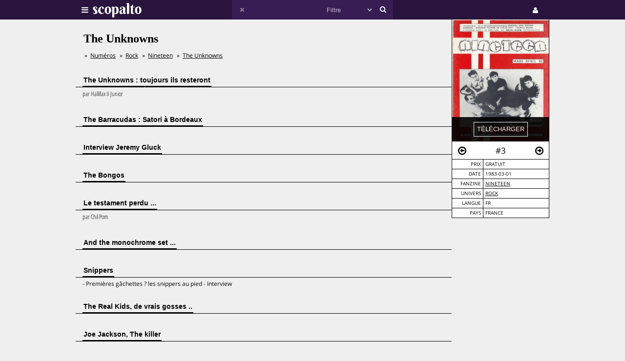

--- FILE ---
content_type: text/html;charset=UTF-8
request_url: https://scopalto.com/nineteen/3/the-unknowns
body_size: 3361
content:
<!doctype html>
<html lang="fr">
<head>
 <title>The Unknowns | Fanzine Nineteen #3</title>
 <meta name="apple-mobile-web-app-status-bar-style" content="#29143d" />
 <meta name="charset" content="utf-8" />
 <meta name="description" content="Fanzine Nineteen numéro 3 : The Unknowns. Magazine gratuit. PDF gratuit disponible. Univers : Rock." />
 <meta name="google-site-verification" content="fNm9fSJEu58iWq43r8ZBKfHmYV3-qbsbYcbUB8ISIgA" />
 <meta name="keywords" content="barracudas, jérémy gluck, the bongos, jim morrison, joe jackson, nineteen, fanzine, gratuit, pdf, télécharger, download" />
 <meta name="msapplication-navbutton-color" content="#29143d" />
 <meta name="msvalidate.01" content="F8D9707B115B72F4A5D566463EB2FD7E" />
 <meta name="theme-color" content="#29143d" />
 <meta name="viewport" content="width=device-width,initial-scale=1,maximum-scale=1,user-scalable=no" />
 <link rel="stylesheet" href="/web/scopalto/fonts/font-awesome/css/font-awesome.min.css?2" type="text/css" media="screen" />
 <link rel="stylesheet" href="/web/scopalto/styles/app.css?2" type="text/css" media="screen" />
 <link rel="stylesheet" href="/web/scopalto/styles/front/issue.css?2" type="text/css" media="screen" />
 <link rel="alternate" href="/feed?2" type="application/rss+xml" title="last issues" />
 <link rel="apple-touch-icon" href="/web/scopalto/images/icon-scopalto-180.png?2" sizes="180x180" />
 <link rel="canonical" href="https://www.scopalto.com/nineteen/3/the-unknowns" />
 <link rel="icon" href="/web/scopalto/images/logo-scopalto-192.png?2" sizes="192x192" />
 <link rel="shortcut icon" href="/web/scopalto/images/favicon.png?2" type="image/x-icon" />
</head>
<body class="state-prod scope-front extension-scopalto action-issue">
<main><div class="issue" data-item="16401-1670-706aedb3" data-id="0">
  <aside>
    <figure style="background-image:url(/pub/covers/626/1670-large.jpg);">
      <div class="cover"></div>
      <div class="control">
        <input type="button"
               class="issue-action action-download"
               value="télécharger"
               data-action="download" />
      </div>
    </figure>
    <nav>
      <div class="arrow">
        <i class="fa fa-arrow-circle-o-left fa-hidden"
           data-url="/nineteen/2/real-kids"
           data-image="/pub/covers/626/1669-large.jpg"
           data-issue-id="1669"></i>
      </div>
      <div class="number">
        <span>#3</span>
      </div>
      <div class="arrow"><i class="fa fa-arrow-circle-o-right fa-hidden"
                            data-url="/nineteen/4/france-angleterre-le-rock-se-reveille"
                            data-image="/pub/covers/626/1671-large.jpg"
                            data-issue-id="1671"></i>
      </div>
    </nav>
    <div class="metas">
      <table><tbody>
                  <tr>
            <td>prix</td>
            <td>
                              gratuit                          </td>
          </tr>
                          <tr>
          <td>date</td>
          <td>1983-03-01</td>
        </tr>
        <tr>
          <td>fanzine</td>
          <td>
            <a href="/fanzine/nineteen" title="Fanzine Nineteen"
               data-magazine-id="626">Nineteen</a>
          </td>
        </tr>
        <tr>
          <td>univers</td>
          <td>
                          <a href="/magazines/rock" title="Magazines Rock"
                 onclick="return false;"
                 data-event="showworld"
                 data-world-id="40">Rock</a>
                      </td>
        </tr>
        <tr>
          <td>langue</td>
          <td>
            fr          </td>
        </tr>
        <tr>
          <td>pays</td>
          <td>
            FRANCE          </td>
        </tr>
      </tbody></table>
    </div>
  </aside>
  <h1>The Unknowns</h1>
      <ol class="breadcrumb">
<li>
<a href="/">Numéros</a>
</li><li>
<a href="/magazines/rock">Rock</a>
</li><li>
<a href="/fanzine/nineteen">Nineteen</a>
</li><li>
<a href="/nineteen/3/the-unknowns">The Unknowns</a>
</li></ol>    <div class="articles">
          <div class="article">
        <h2><span>The Unknowns : toujours ils resteront</span></h2>
        <div class="content">
                      <em>
                              par <span>Hallifax II Junior</span>
                                                      </em>
                    <p></p>
        </div>
      </div>
          <div class="article">
        <h2><span>The Barracudas : Satori à Bordeaux</span></h2>
        <div class="content">
                    <p></p>
        </div>
      </div>
          <div class="article">
        <h2><span>Interview Jeremy Gluck</span></h2>
        <div class="content">
                    <p></p>
        </div>
      </div>
          <div class="article">
        <h2><span>The Bongos</span></h2>
        <div class="content">
                    <p></p>
        </div>
      </div>
          <div class="article">
        <h2><span>Le testament perdu ...</span></h2>
        <div class="content">
                      <em>
                              par <span>Chil Pom</span>
                                                      </em>
                    <p></p>
        </div>
      </div>
          <div class="article">
        <h2><span>And the monochrome set ...</span></h2>
        <div class="content">
                    <p></p>
        </div>
      </div>
          <div class="article">
        <h2><span>Snippers</span></h2>
        <div class="content">
                    <p>- Premières gâchettes ? les snippers au pied
- Interview</p>
        </div>
      </div>
          <div class="article">
        <h2><span>The Real Kids, de vrais gosses ..</span></h2>
        <div class="content">
                    <p></p>
        </div>
      </div>
          <div class="article">
        <h2><span>Joe Jackson, The killer</span></h2>
        <div class="content">
                    <p></p>
        </div>
      </div>
          <div class="article">
        <h2><span>Bill Baxter, fusion contrôlée</span></h2>
        <div class="content">
                    <p></p>
        </div>
      </div>
          <div class="article">
        <h2><span>Bad Brains, interview</span></h2>
        <div class="content">
                    <p></p>
        </div>
      </div>
          <div class="article">
        <h2><span>L’escadrille des flambeurs</span></h2>
        <div class="content">
                    <p></p>
        </div>
      </div>
          <div class="article">
        <h2><span>Real Kids fan club</span></h2>
        <div class="content">
                    <p></p>
        </div>
      </div>
          <div class="article">
        <h2><span>Cinq garçons dans le vent</span></h2>
        <div class="content">
                    <p></p>
        </div>
      </div>
          <div class="article">
        <h2><span>Novo mais interessant</span></h2>
        <div class="content">
                    <p></p>
        </div>
      </div>
      </div>
</div>


</main>
<header>
  <div class="wrapper">
    <div class="logo">
      <div class="icon">
        <i class="fa fa-bars"></i>
      </div>
      <div class="image"><img src="/web/scopalto/images/logo-banner.svg" alt="kiosque numérique" /></div>
    </div>
    <div class="search">
      <div class="button-reset button-ico">
        <i class="fa fa-times  fa-dark" ></i>
      </div>
      <form class="input" onsubmit="return false;">
        <input type="text" value="" />
        <select>
          <option value="" style="color: #c6bcd1;">Filtre</option>
                      <option value="37">Actualites</option>
                      <option value="4">Architecture</option>
                      <option value="72">Art-contemporain</option>
                      <option value="5">Arts</option>
                      <option value="56">Bande-dessinee</option>
                      <option value="3">Cinema</option>
                      <option value="39">Communication</option>
                      <option value="25">Creation</option>
                      <option value="33">Culture</option>
                      <option value="21">Danse</option>
                      <option value="13">Design</option>
                      <option value="7">Dessin</option>
                      <option value="62">Electro</option>
                      <option value="9">Graphisme</option>
                      <option value="8">Histoire</option>
                      <option value="38">Jazz</option>
                      <option value="10">Jeunesse</option>
                      <option value="73">Lifestyle</option>
                      <option value="30">Litterature</option>
                      <option value="36">Mode</option>
                      <option value="14">Musique</option>
                      <option value="77">Musique-classique</option>
                      <option value="46">Philosophie</option>
                      <option value="12">Photos</option>
                      <option value="42">Poesie</option>
                      <option value="67">Polar</option>
                      <option value="74">Revue-litteraire</option>
                      <option value="79">Revue-satirique</option>
                      <option value="40">Rock</option>
                      <option value="29">Science-fiction</option>
                      <option value="43">Sciences</option>
                      <option value="27">Sciences-humaines</option>
                      <option value="61">Sciences-politiques</option>
                      <option value="60">Societe</option>
                      <option value="78">Spectacles-vivants</option>
                      <option value="34">Street-culture</option>
                      <option value="19">Voyage</option>
                  </select>
        <input type="submit" style="display:none;" />
      </form>
      <div class="button-search button-ico"><i class="fa fa-search"></i></div>
    </div>
    <div class="icons">
              <div class="icon icon-cart" style="display:none;">
        <div class="pulse-dot pulse-cart" style="display:none;"><div class="expanding-circle"></div></div>
        <i class="fa fa-shopping-cart"></i>
      </div>
      <div class="icon icon-user">
        <i class="fa fa-user"></i>
      </div>
          </div>
  </div>
</header>
<footer>
  <div class="tooltip sitepanel" style="display:none;">
    <table><tbody><tr><td class="left">
      <ul>
        <li data-action="about">à propos</li>
        <li data-action="magazines">revues / magazines</li>
        <li data-action="free">numéros gratuits</li>
        <li data-action="blog">blog / news</li>
        <li data-action="faq">Questions / Réponses</li>
        <li data-action="contact">nous contacter</li>
        <li data-action="map">carte</li>
        <li data-action="trends">tendances</li>
        <li data-action="home">accueil</li>
      </ul>
    </td><td class="right">
      <div class="panels">
        <div class="panel panel-about"></div>
        <div class="panel panel-magazines"></div>
        <div class="panel panel-free"></div>
        <div class="panel panel-trends"></div>
        <div class="panel panel-map"></div>
        <div class="panel panel-blog"></div>
        <div class="panel panel-faq"></div>
        <div class="panel panel-contact"></div>
        <div class="panel panel-world"></div>
        <div class="panel panel-mag"></div>
      </div>
    </td></tr>
    </tbody></table>
  </div>
  <div class="tooltip userpanel" style="display:none;">
    <ul>
      <li style="display:block">
        <span data-locale="1">FR</span> |
        <span data-locale="2">EN</span>
      </li>
      <li class="anon" data-action="account">créer un compte</li>
      <li class="anon" data-action="account">se connecter</li>
      <li class="auth" data-action="account" style="display:none;">
        mon compte      </li>
      <li class="auth" data-action="logout" style="display:none;">
        déconnexion      </li>
    </ul>
  </div>
</footer>
<script id="payload" type="application/ld+json">{
    "google.analytics.target": "G-M3CW7H3MHE",
    "locale": 1,
    "state": "prod",
    "scope": "front",
    "extension": "scopalto",
    "action": "issue",
    "google.analytics.events": {
        "view_item": {
            "currency": "EUR",
            "value": "0.00",
            "items": [
                {
                    "item_id": "16401-1670",
                    "item_name": "Nineteen #3",
                    "item_brand": "Nineteen",
                    "item_category": "Rock",
                    "price": "0.00"
                }
            ]
        }
    },
    "clarity": "qk127893dj",
    "analytics": {
        "hits": [
            [
                "the unknowns (nineteen #3)",
                "issue"
            ]
        ],
        "item": "16401-1670-706aedb3"
    }
}</script>
<script type="application/ld+json">{
    "@context": "http://schema.org",
    "@type": "BreadcrumbList",
    "itemListElement": [
        {
            "@type": "ListItem",
            "position": 1,
            "item": {
                "@id": "https://www.scopalto.com/",
                "name": "Numéros"
            }
        },
        {
            "@type": "ListItem",
            "position": 2,
            "item": {
                "@id": "https://www.scopalto.com/magazines/rock",
                "name": "Rock"
            }
        },
        {
            "@type": "ListItem",
            "position": 3,
            "item": {
                "@id": "https://www.scopalto.com/fanzine/nineteen",
                "name": "Nineteen"
            }
        },
        {
            "@type": "ListItem",
            "position": 4,
            "item": {
                "@id": "https://www.scopalto.com/nineteen/3/the-unknowns",
                "name": "The Unknowns"
            }
        }
    ]
}</script>
<script src="/web/scopalto/scripts/vendor/jquery.js?2" type="text/javascript"></script>
<script src="/web/core/scripts/app.js?2" type="text/javascript"></script>
<script src="/web/scopalto/scripts/app.js?2" type="text/javascript"></script>
</body></html>